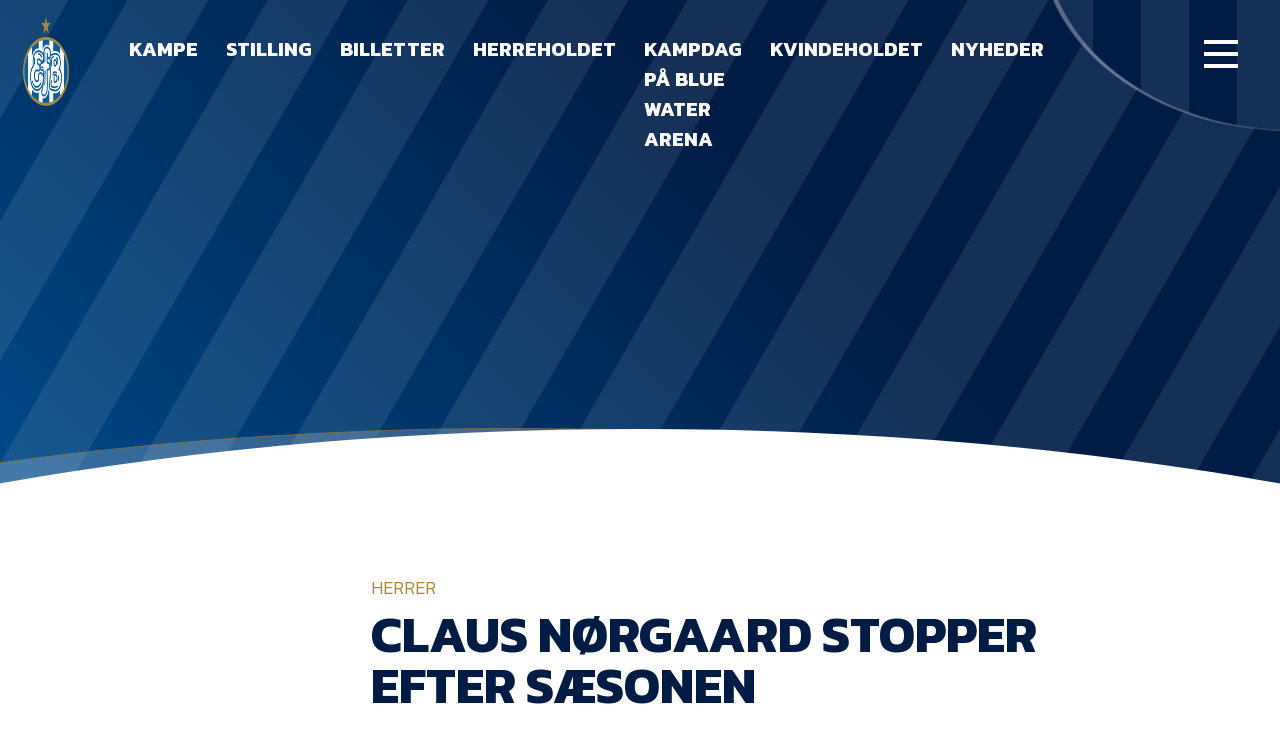

--- FILE ---
content_type: text/html; charset=UTF-8
request_url: https://efb.dk/claus-noergaard-stopper-efter-saesonen/
body_size: 12850
content:
<!doctype html><html lang="da-DK"><head><meta charset="UTF-8"><meta name="viewport" content="width=device-width, initial-scale=1"><link rel="profile" href="https://gmpg.org/xfn/11"><link rel="preconnect" href="https://fonts.googleapis.com"><link rel="preconnect" href="https://fonts.gstatic.com" crossorigin><link href="https://fonts.googleapis.com/css2?family=Kanit:wght@300;500;700&display=swap" rel="stylesheet"> <script src="https://widgets.si-ab.com/c/37fe68fb0155853d3b0a0b6c22d23585/config.js"></script> <script src="https://widgets.si-ab.com/c/37fe68fb0155853d3b0a0b6c22d23585/themes.js"></script> <script src="https://lb.tjekscores.dk/superliga/bundle.superliga.js?ver=1.0.60"></script> <meta name='robots' content='index, follow, max-image-preview:large, max-snippet:-1, max-video-preview:-1' /><style>img:is([sizes="auto" i], [sizes^="auto," i]) { contain-intrinsic-size: 3000px 1500px }</style> <script data-cfasync="false" data-pagespeed-no-defer>window.dataLayerPYS = window.dataLayerPYS || [];</script> 
 <script data-cfasync="false" data-pagespeed-no-defer>var pys_datalayer_name = "dataLayer";
	window.dataLayer = window.dataLayer || [];</script> 
 <script data-cfasync="false" data-pagespeed-no-defer>var gtm4wp_datalayer_name = "dataLayer";
	var dataLayer = dataLayer || [];

	const gtm4wp_scrollerscript_debugmode         = false;
	const gtm4wp_scrollerscript_callbacktime      = 100;
	const gtm4wp_scrollerscript_readerlocation    = 150;
	const gtm4wp_scrollerscript_contentelementid  = "content";
	const gtm4wp_scrollerscript_scannertime       = 60;</script> <link media="all" href="https://efb.dk/wp-content/cache/autoptimize/css/autoptimize_89c37cd198763c7d7a757bdf8aacfe86.css" rel="stylesheet"><title>Claus Nørgaard stopper efter sæsonen - efb.dk</title><link rel="canonical" href="https://efb.dk/claus-noergaard-stopper-efter-saesonen/" /><meta property="og:locale" content="da_DK" /><meta property="og:type" content="article" /><meta property="og:title" content="Claus Nørgaard stopper efter sæsonen - efb.dk" /><meta property="og:description" content="Esbjerg fB og Claus Nørgaard stopper samarbejdet efter sæsonen, idet assistenttræneren har valgt at søge nye udfordringer som head of coaching i Vejle BK. Når indeværende sæson slutter for Esbjerg fB, så betyder det samtidig et farvel til assistenttræner Claus Nørgaard, der fortsætter sin trænerkarriere som head of coaching i Vejle BK. Nørgaard kom til [&hellip;]" /><meta property="og:url" content="https://efb.dk/claus-noergaard-stopper-efter-saesonen/" /><meta property="og:site_name" content="efb.dk" /><meta property="article:published_time" content="2021-04-17T08:29:09+00:00" /><meta name="author" content="admin" /><meta name="twitter:card" content="summary_large_image" /><meta name="twitter:label1" content="Skrevet af" /><meta name="twitter:data1" content="admin" /><meta name="twitter:label2" content="Estimeret læsetid" /><meta name="twitter:data2" content="1 minut" /> <script type="application/ld+json" class="yoast-schema-graph">{"@context":"https://schema.org","@graph":[{"@type":"WebPage","@id":"https://efb.dk/claus-noergaard-stopper-efter-saesonen/","url":"https://efb.dk/claus-noergaard-stopper-efter-saesonen/","name":"Claus Nørgaard stopper efter sæsonen - efb.dk","isPartOf":{"@id":"https://efb.dk/#website"},"datePublished":"2021-04-17T08:29:09+00:00","dateModified":"2021-04-17T08:29:09+00:00","author":{"@id":"https://efb.dk/#/schema/person/c4382924b23139be4ec26eec7c2be114"},"breadcrumb":{"@id":"https://efb.dk/claus-noergaard-stopper-efter-saesonen/#breadcrumb"},"inLanguage":"da-DK","potentialAction":[{"@type":"ReadAction","target":["https://efb.dk/claus-noergaard-stopper-efter-saesonen/"]}]},{"@type":"BreadcrumbList","@id":"https://efb.dk/claus-noergaard-stopper-efter-saesonen/#breadcrumb","itemListElement":[{"@type":"ListItem","position":1,"name":"Hjem","item":"https://efb.dk/"},{"@type":"ListItem","position":2,"name":"Claus Nørgaard stopper efter sæsonen"}]},{"@type":"WebSite","@id":"https://efb.dk/#website","url":"https://efb.dk/","name":"EfB.dk","description":"Esbjerg fB&#039;s officielle hjemmeside","potentialAction":[{"@type":"SearchAction","target":{"@type":"EntryPoint","urlTemplate":"https://efb.dk/?s={search_term_string}"},"query-input":{"@type":"PropertyValueSpecification","valueRequired":true,"valueName":"search_term_string"}}],"inLanguage":"da-DK"},{"@type":"Person","@id":"https://efb.dk/#/schema/person/c4382924b23139be4ec26eec7c2be114","name":"admin","image":{"@type":"ImageObject","inLanguage":"da-DK","@id":"https://efb.dk/#/schema/person/image/","url":"https://secure.gravatar.com/avatar/8438bd22af555d444de87037dfd92e423048a621c9ee89157e5a11cc24de27d3?s=96&d=mm&r=g","contentUrl":"https://secure.gravatar.com/avatar/8438bd22af555d444de87037dfd92e423048a621c9ee89157e5a11cc24de27d3?s=96&d=mm&r=g","caption":"admin"},"sameAs":["https://efb.dk"],"url":"https://efb.dk/author/admin/"}]}</script> <link rel="alternate" type="application/rss+xml" title="efb.dk &raquo; Feed" href="https://efb.dk/feed/" /><link rel="alternate" type="application/rss+xml" title="efb.dk &raquo;-kommentar-feed" href="https://efb.dk/comments/feed/" /><link rel="alternate" type="application/rss+xml" title="efb.dk &raquo; Claus Nørgaard stopper efter sæsonen-kommentar-feed" href="https://efb.dk/claus-noergaard-stopper-efter-saesonen/feed/" /><style id='classic-theme-styles-inline-css'>/*! This file is auto-generated */
.wp-block-button__link{color:#fff;background-color:#32373c;border-radius:9999px;box-shadow:none;text-decoration:none;padding:calc(.667em + 2px) calc(1.333em + 2px);font-size:1.125em}.wp-block-file__button{background:#32373c;color:#fff;text-decoration:none}</style><style id='global-styles-inline-css'>:root{--wp--preset--aspect-ratio--square: 1;--wp--preset--aspect-ratio--4-3: 4/3;--wp--preset--aspect-ratio--3-4: 3/4;--wp--preset--aspect-ratio--3-2: 3/2;--wp--preset--aspect-ratio--2-3: 2/3;--wp--preset--aspect-ratio--16-9: 16/9;--wp--preset--aspect-ratio--9-16: 9/16;--wp--preset--color--black: #000000;--wp--preset--color--cyan-bluish-gray: #abb8c3;--wp--preset--color--white: #ffffff;--wp--preset--color--pale-pink: #f78da7;--wp--preset--color--vivid-red: #cf2e2e;--wp--preset--color--luminous-vivid-orange: #ff6900;--wp--preset--color--luminous-vivid-amber: #fcb900;--wp--preset--color--light-green-cyan: #7bdcb5;--wp--preset--color--vivid-green-cyan: #00d084;--wp--preset--color--pale-cyan-blue: #8ed1fc;--wp--preset--color--vivid-cyan-blue: #0693e3;--wp--preset--color--vivid-purple: #9b51e0;--wp--preset--gradient--vivid-cyan-blue-to-vivid-purple: linear-gradient(135deg,rgba(6,147,227,1) 0%,rgb(155,81,224) 100%);--wp--preset--gradient--light-green-cyan-to-vivid-green-cyan: linear-gradient(135deg,rgb(122,220,180) 0%,rgb(0,208,130) 100%);--wp--preset--gradient--luminous-vivid-amber-to-luminous-vivid-orange: linear-gradient(135deg,rgba(252,185,0,1) 0%,rgba(255,105,0,1) 100%);--wp--preset--gradient--luminous-vivid-orange-to-vivid-red: linear-gradient(135deg,rgba(255,105,0,1) 0%,rgb(207,46,46) 100%);--wp--preset--gradient--very-light-gray-to-cyan-bluish-gray: linear-gradient(135deg,rgb(238,238,238) 0%,rgb(169,184,195) 100%);--wp--preset--gradient--cool-to-warm-spectrum: linear-gradient(135deg,rgb(74,234,220) 0%,rgb(151,120,209) 20%,rgb(207,42,186) 40%,rgb(238,44,130) 60%,rgb(251,105,98) 80%,rgb(254,248,76) 100%);--wp--preset--gradient--blush-light-purple: linear-gradient(135deg,rgb(255,206,236) 0%,rgb(152,150,240) 100%);--wp--preset--gradient--blush-bordeaux: linear-gradient(135deg,rgb(254,205,165) 0%,rgb(254,45,45) 50%,rgb(107,0,62) 100%);--wp--preset--gradient--luminous-dusk: linear-gradient(135deg,rgb(255,203,112) 0%,rgb(199,81,192) 50%,rgb(65,88,208) 100%);--wp--preset--gradient--pale-ocean: linear-gradient(135deg,rgb(255,245,203) 0%,rgb(182,227,212) 50%,rgb(51,167,181) 100%);--wp--preset--gradient--electric-grass: linear-gradient(135deg,rgb(202,248,128) 0%,rgb(113,206,126) 100%);--wp--preset--gradient--midnight: linear-gradient(135deg,rgb(2,3,129) 0%,rgb(40,116,252) 100%);--wp--preset--font-size--small: 13px;--wp--preset--font-size--medium: 20px;--wp--preset--font-size--large: 36px;--wp--preset--font-size--x-large: 42px;--wp--preset--spacing--20: 0.44rem;--wp--preset--spacing--30: 0.67rem;--wp--preset--spacing--40: 1rem;--wp--preset--spacing--50: 1.5rem;--wp--preset--spacing--60: 2.25rem;--wp--preset--spacing--70: 3.38rem;--wp--preset--spacing--80: 5.06rem;--wp--preset--shadow--natural: 6px 6px 9px rgba(0, 0, 0, 0.2);--wp--preset--shadow--deep: 12px 12px 50px rgba(0, 0, 0, 0.4);--wp--preset--shadow--sharp: 6px 6px 0px rgba(0, 0, 0, 0.2);--wp--preset--shadow--outlined: 6px 6px 0px -3px rgba(255, 255, 255, 1), 6px 6px rgba(0, 0, 0, 1);--wp--preset--shadow--crisp: 6px 6px 0px rgba(0, 0, 0, 1);}:where(.is-layout-flex){gap: 0.5em;}:where(.is-layout-grid){gap: 0.5em;}body .is-layout-flex{display: flex;}.is-layout-flex{flex-wrap: wrap;align-items: center;}.is-layout-flex > :is(*, div){margin: 0;}body .is-layout-grid{display: grid;}.is-layout-grid > :is(*, div){margin: 0;}:where(.wp-block-columns.is-layout-flex){gap: 2em;}:where(.wp-block-columns.is-layout-grid){gap: 2em;}:where(.wp-block-post-template.is-layout-flex){gap: 1.25em;}:where(.wp-block-post-template.is-layout-grid){gap: 1.25em;}.has-black-color{color: var(--wp--preset--color--black) !important;}.has-cyan-bluish-gray-color{color: var(--wp--preset--color--cyan-bluish-gray) !important;}.has-white-color{color: var(--wp--preset--color--white) !important;}.has-pale-pink-color{color: var(--wp--preset--color--pale-pink) !important;}.has-vivid-red-color{color: var(--wp--preset--color--vivid-red) !important;}.has-luminous-vivid-orange-color{color: var(--wp--preset--color--luminous-vivid-orange) !important;}.has-luminous-vivid-amber-color{color: var(--wp--preset--color--luminous-vivid-amber) !important;}.has-light-green-cyan-color{color: var(--wp--preset--color--light-green-cyan) !important;}.has-vivid-green-cyan-color{color: var(--wp--preset--color--vivid-green-cyan) !important;}.has-pale-cyan-blue-color{color: var(--wp--preset--color--pale-cyan-blue) !important;}.has-vivid-cyan-blue-color{color: var(--wp--preset--color--vivid-cyan-blue) !important;}.has-vivid-purple-color{color: var(--wp--preset--color--vivid-purple) !important;}.has-black-background-color{background-color: var(--wp--preset--color--black) !important;}.has-cyan-bluish-gray-background-color{background-color: var(--wp--preset--color--cyan-bluish-gray) !important;}.has-white-background-color{background-color: var(--wp--preset--color--white) !important;}.has-pale-pink-background-color{background-color: var(--wp--preset--color--pale-pink) !important;}.has-vivid-red-background-color{background-color: var(--wp--preset--color--vivid-red) !important;}.has-luminous-vivid-orange-background-color{background-color: var(--wp--preset--color--luminous-vivid-orange) !important;}.has-luminous-vivid-amber-background-color{background-color: var(--wp--preset--color--luminous-vivid-amber) !important;}.has-light-green-cyan-background-color{background-color: var(--wp--preset--color--light-green-cyan) !important;}.has-vivid-green-cyan-background-color{background-color: var(--wp--preset--color--vivid-green-cyan) !important;}.has-pale-cyan-blue-background-color{background-color: var(--wp--preset--color--pale-cyan-blue) !important;}.has-vivid-cyan-blue-background-color{background-color: var(--wp--preset--color--vivid-cyan-blue) !important;}.has-vivid-purple-background-color{background-color: var(--wp--preset--color--vivid-purple) !important;}.has-black-border-color{border-color: var(--wp--preset--color--black) !important;}.has-cyan-bluish-gray-border-color{border-color: var(--wp--preset--color--cyan-bluish-gray) !important;}.has-white-border-color{border-color: var(--wp--preset--color--white) !important;}.has-pale-pink-border-color{border-color: var(--wp--preset--color--pale-pink) !important;}.has-vivid-red-border-color{border-color: var(--wp--preset--color--vivid-red) !important;}.has-luminous-vivid-orange-border-color{border-color: var(--wp--preset--color--luminous-vivid-orange) !important;}.has-luminous-vivid-amber-border-color{border-color: var(--wp--preset--color--luminous-vivid-amber) !important;}.has-light-green-cyan-border-color{border-color: var(--wp--preset--color--light-green-cyan) !important;}.has-vivid-green-cyan-border-color{border-color: var(--wp--preset--color--vivid-green-cyan) !important;}.has-pale-cyan-blue-border-color{border-color: var(--wp--preset--color--pale-cyan-blue) !important;}.has-vivid-cyan-blue-border-color{border-color: var(--wp--preset--color--vivid-cyan-blue) !important;}.has-vivid-purple-border-color{border-color: var(--wp--preset--color--vivid-purple) !important;}.has-vivid-cyan-blue-to-vivid-purple-gradient-background{background: var(--wp--preset--gradient--vivid-cyan-blue-to-vivid-purple) !important;}.has-light-green-cyan-to-vivid-green-cyan-gradient-background{background: var(--wp--preset--gradient--light-green-cyan-to-vivid-green-cyan) !important;}.has-luminous-vivid-amber-to-luminous-vivid-orange-gradient-background{background: var(--wp--preset--gradient--luminous-vivid-amber-to-luminous-vivid-orange) !important;}.has-luminous-vivid-orange-to-vivid-red-gradient-background{background: var(--wp--preset--gradient--luminous-vivid-orange-to-vivid-red) !important;}.has-very-light-gray-to-cyan-bluish-gray-gradient-background{background: var(--wp--preset--gradient--very-light-gray-to-cyan-bluish-gray) !important;}.has-cool-to-warm-spectrum-gradient-background{background: var(--wp--preset--gradient--cool-to-warm-spectrum) !important;}.has-blush-light-purple-gradient-background{background: var(--wp--preset--gradient--blush-light-purple) !important;}.has-blush-bordeaux-gradient-background{background: var(--wp--preset--gradient--blush-bordeaux) !important;}.has-luminous-dusk-gradient-background{background: var(--wp--preset--gradient--luminous-dusk) !important;}.has-pale-ocean-gradient-background{background: var(--wp--preset--gradient--pale-ocean) !important;}.has-electric-grass-gradient-background{background: var(--wp--preset--gradient--electric-grass) !important;}.has-midnight-gradient-background{background: var(--wp--preset--gradient--midnight) !important;}.has-small-font-size{font-size: var(--wp--preset--font-size--small) !important;}.has-medium-font-size{font-size: var(--wp--preset--font-size--medium) !important;}.has-large-font-size{font-size: var(--wp--preset--font-size--large) !important;}.has-x-large-font-size{font-size: var(--wp--preset--font-size--x-large) !important;}
:where(.wp-block-post-template.is-layout-flex){gap: 1.25em;}:where(.wp-block-post-template.is-layout-grid){gap: 1.25em;}
:where(.wp-block-columns.is-layout-flex){gap: 2em;}:where(.wp-block-columns.is-layout-grid){gap: 2em;}
:root :where(.wp-block-pullquote){font-size: 1.5em;line-height: 1.6;}</style> <script src="https://efb.dk/wp-content/plugins/duracelltomi-google-tag-manager/dist/js/analytics-talk-content-tracking.js?ver=1.22.1" id="gtm4wp-scroll-tracking-js"></script> <link rel="https://api.w.org/" href="https://efb.dk/wp-json/" /><link rel="alternate" title="JSON" type="application/json" href="https://efb.dk/wp-json/wp/v2/posts/33738" /><link rel="EditURI" type="application/rsd+xml" title="RSD" href="https://efb.dk/xmlrpc.php?rsd" /><meta name="generator" content="WordPress 6.8.3" /><link rel='shortlink' href='https://efb.dk/?p=33738' /><link rel="alternate" title="oEmbed (JSON)" type="application/json+oembed" href="https://efb.dk/wp-json/oembed/1.0/embed?url=https%3A%2F%2Fefb.dk%2Fclaus-noergaard-stopper-efter-saesonen%2F" /><link rel="alternate" title="oEmbed (XML)" type="text/xml+oembed" href="https://efb.dk/wp-json/oembed/1.0/embed?url=https%3A%2F%2Fefb.dk%2Fclaus-noergaard-stopper-efter-saesonen%2F&#038;format=xml" /><meta name="facebook-domain-verification" content="y9koi5lc64m11foe8rhtpgpj76dd82" />  <script data-cfasync="false" data-pagespeed-no-defer>var dataLayer_content = {"siteID":0,"siteName":"","pagePostType":"post","pagePostType2":"single-post","pageCategory":["foerstehold"],"pagePostAuthor":"admin"};
	dataLayer.push( dataLayer_content );</script> <script data-cfasync="false" data-pagespeed-no-defer>(function(w,d,s,l,i){w[l]=w[l]||[];w[l].push({'gtm.start':
new Date().getTime(),event:'gtm.js'});var f=d.getElementsByTagName(s)[0],
j=d.createElement(s),dl=l!='dataLayer'?'&l='+l:'';j.async=true;j.src=
'//www.googletagmanager.com/gtm.js?id='+i+dl;f.parentNode.insertBefore(j,f);
})(window,document,'script','dataLayer','GTM-MKRFDMK3');</script> <noscript><style>.lazyload[data-src]{display:none !important;}</style></noscript><style>.lazyload{background-image:none !important;}.lazyload:before{background-image:none !important;}</style><link rel="icon" href="https://efb.dk/wp-content/uploads/2020/11/cropped-EfB-logo_icon-01-150x150.png" sizes="32x32" /><link rel="icon" href="https://efb.dk/wp-content/uploads/2020/11/cropped-EfB-logo_icon-01.png" sizes="192x192" /><link rel="apple-touch-icon" href="https://efb.dk/wp-content/uploads/2020/11/cropped-EfB-logo_icon-01.png" /><meta name="msapplication-TileImage" content="https://efb.dk/wp-content/uploads/2020/11/cropped-EfB-logo_icon-01.png" /></head><body class="wp-singular post-template-default single single-post postid-33738 single-format-standard wp-theme-efb" data-barba="wrapper"> <svg style="display: none;"> <symbol id="youtube" viewBox="0 0 27 20"> <path d="M14.2671 19.7934C10.5959 20.2818 7.68948 19.7934 4.7831 19.4678C1.87671 19.1421 0.95891 18.1652 0.805942 14.9089C0.652975 11.9782 0.5 8.88474 0.5 5.95407C0.5 2.20933 1.72374 0.906817 5.24199 0.418372C11.0548 -0.395704 16.8675 0.0927216 22.6803 0.906797C24.363 1.06961 25.4337 1.88371 25.7397 3.67467C26.6575 7.58223 26.6575 11.6526 26.1986 15.723C25.8926 18.0024 24.21 19.1421 22.0684 19.4678C19.468 19.9562 16.5616 19.9562 14.2671 19.7934ZM10.5959 15.2346C13.5022 14.4205 15.9497 12.7923 18.2442 10.5129C15.7968 8.55914 13.3493 7.25658 10.2899 5.79125C10.2899 9.21036 9.98399 12.1411 10.5959 15.2346Z" fill="white" /> </symbol> <symbol id="chevron" viewBox="0 0 12 7"> <path d="M0.777489 0.778175L5.77734 5.77803L10.7772 0.778175" stroke="#FBFBFB" /> </symbol> <symbol id="chevron--stroke" viewBox="0 0 12 7"> <path d="M0.777489 0.778175L5.77734 5.77803L10.7772 0.778175" /> </symbol> <symbol id="instagram" viewBox="0 0 40 40"> <path d="M19.8598 30.5982C18.1039 30.5982 16.3479 30.7034 14.6952 30.5982C12.3195 30.388 11.3899 29.5469 10.9767 27.0237C10.4603 24.08 10.2537 21.2414 10.5636 18.2977C10.6669 17.2464 10.7701 16.0899 10.9767 15.0386C11.2866 12.8308 12.2162 11.8846 14.3854 11.359C15.315 11.1487 16.1413 11.0436 17.071 11.1487C19.0335 11.2538 20.996 11.2538 22.9586 11.0435C23.8882 10.9384 24.7145 11.0436 25.6442 11.1487C27.4001 11.359 28.6396 12.3052 28.8462 14.0924C29.466 18.508 29.9824 22.9235 29.1561 27.3391C28.7429 29.4418 27.8133 30.2828 25.7475 30.7034C23.8882 30.8085 21.9257 30.7034 19.8598 30.5982ZM20.273 16.5105C17.8973 16.4053 15.8314 18.1926 15.6249 20.4004C15.4183 23.1338 17.071 24.9211 19.8598 25.1313C22.029 25.2365 24.0948 23.3441 24.3014 20.926C24.508 18.7183 22.6487 16.6156 20.273 16.5105ZM26.6771 14.8283C26.5738 14.1975 26.2639 13.777 25.5409 13.777C24.7146 13.777 24.3014 14.3027 24.3014 15.0386C24.3014 15.7745 24.7146 16.3002 25.5409 16.3002C26.3672 16.195 26.6771 15.6694 26.6771 14.8283Z" fill="#001C44" /> </symbol> <symbol id="twitter" viewBox="0 0 40 40"> <path d="M13.2036 22.6483C12.5875 22.0322 11.9714 21.4161 11.4786 20.8001C10.8625 19.9376 9.63037 19.0751 11.3554 17.9662C11.8482 17.5965 11.4786 16.8572 11.3554 16.3644C10.9857 15.2554 10.8625 14.1465 10.8625 12.4216C12.4643 14.7626 14.066 16.118 16.4071 16.734C17.1464 16.9805 17.8857 16.9804 18.7482 17.1037C20.2267 17.2269 20.8428 16.4876 20.966 15.009C21.3356 11.1894 23.4303 9.95726 26.757 11.9287C27.9892 12.668 28.482 11.559 29.4677 11.4358C29.8374 12.4215 30.4534 13.4072 29.4677 14.5162C28.9749 15.009 29.0981 15.7483 29.0981 16.4876C28.9749 22.2786 25.4017 27.0839 19.8571 28.8089C18.1321 29.425 16.2839 29.7946 14.3125 29.7946C12.7107 29.6714 11.2321 29.425 10 27.8232C11.6018 27.5768 13.45 28.4393 14.5589 26.5911C13.8196 25.4822 11.8482 25.1125 11.725 23.2643C11.9714 22.6483 12.8339 23.2643 13.2036 22.6483Z" fill="#001C44" /> </symbol> <symbol id="yt-watch" viewBox="0 0 43 34"> <path d="M22.7686 33.6487C16.697 34.4791 11.8903 33.6488 7.08359 33.0952C2.27687 32.5416 0.758966 30.8808 0.505981 25.3451C0.252997 20.363 0 15.1041 0 10.1219C0 3.75586 2.02388 1.54159 7.84253 0.711232C17.456 -0.672696 27.0694 0.157627 36.6828 1.54155C39.4657 1.81834 41.2365 3.2023 41.7425 6.24694C43.2604 12.8898 43.2604 19.8094 42.5015 26.7291C41.9955 30.6041 39.2127 32.5416 35.6709 33.0952C31.3701 33.9255 26.5634 33.9255 22.7686 33.6487ZM16.697 25.8987C21.5037 24.5148 25.5515 21.747 29.3462 17.872C25.2985 14.5505 21.2507 12.3362 16.191 9.84512C16.191 15.6576 15.6851 20.6398 16.697 25.8987Z" fill="white" fill-opacity="0.4" /> </symbol> <symbol id="yt-watch0.7" viewBox="0 0 43 34"> <path d="M22.7686 33.6487C16.697 34.4791 11.8903 33.6488 7.08359 33.0952C2.27687 32.5416 0.758966 30.8808 0.505981 25.3451C0.252997 20.363 0 15.1041 0 10.1219C0 3.75586 2.02388 1.54159 7.84253 0.711232C17.456 -0.672696 27.0694 0.157627 36.6828 1.54155C39.4657 1.81834 41.2365 3.2023 41.7425 6.24694C43.2604 12.8898 43.2604 19.8094 42.5015 26.7291C41.9955 30.6041 39.2127 32.5416 35.6709 33.0952C31.3701 33.9255 26.5634 33.9255 22.7686 33.6487ZM16.697 25.8987C21.5037 24.5148 25.5515 21.747 29.3462 17.872C25.2985 14.5505 21.2507 12.3362 16.191 9.84512C16.191 15.6576 15.6851 20.6398 16.697 25.8987Z" fill="white" fill-opacity="0.7" /> </symbol> <symbol id="social-fb" viewBox="0 0 40 40"> <circle cx="20" cy="20" r="20" fill="#001C44" /> <path d="M17.6218 25.278C17.5193 23.9458 17.5193 22.6136 17.4168 21.179C17.4168 20.4616 17.1094 19.9493 16.2896 19.9493C15.7772 19.9493 15.2648 20.0517 15.1624 19.3344C15.0599 18.4121 14.8549 17.3874 15.1624 16.4651C15.1624 16.3626 15.5723 16.1577 15.7772 16.1577C17.3144 16.4651 17.6218 15.6453 17.6218 14.4156C17.6218 11.1364 20.3886 9.3943 23.9752 9.59925C25 9.70172 25 10.5215 25 11.2389C24.8975 11.9562 25.3074 12.981 23.9752 12.981C22.848 12.8785 22.0282 13.2884 22.0282 14.6206C22.0282 15.5428 22.1307 16.2601 23.2579 16.3626C24.8975 16.4651 24.5901 17.5923 24.5901 18.7196C24.6926 19.9493 24.0777 20.3592 22.9505 20.3592C21.8233 20.3592 21.6183 20.974 21.6183 21.9988C21.6183 24.2532 21.6183 26.4052 21.5158 28.6597C21.4134 30.0943 21.1059 30.1968 19.1589 30.0943C17.8267 30.0943 17.6218 29.4795 17.7243 28.3522C17.5193 27.43 17.5193 26.4052 17.6218 25.278Z" fill="white" /> </symbol> <symbol id="social-twitter" viewBox="0 0 40 40" fill="none"> <g clip-path="url(#clip0_1016_4936)"> <circle cx="20" cy="20" r="20" fill="#001C44" /> <path d="M13.2036 22.0648C12.5875 21.4487 11.9714 20.8326 11.4786 20.2166C10.8625 19.3541 9.63037 18.4916 11.3554 17.3827C11.8482 17.013 11.4786 16.2737 11.3554 15.7809C10.9857 14.672 10.8625 13.5631 10.8625 11.8381C12.4643 14.1791 14.066 15.5345 16.4071 16.1505C17.1464 16.397 17.8857 16.3969 18.7482 16.5202C20.2267 16.6434 20.8428 15.9041 20.966 14.4255C21.3356 10.6059 23.4303 9.37377 26.757 11.3452C27.9892 12.0845 28.482 10.9755 29.4677 10.8523C29.8374 11.838 30.4534 12.8237 29.4677 13.9327C28.9749 14.4255 29.0981 15.1648 29.0981 15.9041C28.9749 21.6951 25.4017 26.5004 19.8571 28.2254C18.1321 28.8415 16.2839 29.2111 14.3125 29.2111C12.7107 29.0879 11.2321 28.8415 10 27.2397C11.6018 26.9933 13.45 27.8558 14.5589 26.0076C13.8196 24.8987 11.8482 24.529 11.725 22.6808C11.9714 22.0648 12.8339 22.6808 13.2036 22.0648Z" fill="white" /> </g> <defs> <clipPath id="clip0_1016_4936"> <rect width="40" height="40" fill="white" /> </clipPath> </defs> </symbol> <symbol id="social-ig" viewBox="0 0 40 40" fill="none"> <g clip-path="url(#clip0_1016_4941)"> <circle cx="20" cy="20" r="20" fill="#001C44" /> <path d="M19.8579 29.5982C18.1019 29.5982 16.346 29.7034 14.6933 29.5982C12.3176 29.388 11.3879 28.5469 10.9748 26.0237C10.4583 23.08 10.2517 20.2414 10.5616 17.2977C10.6649 16.2464 10.7682 15.0899 10.9748 14.0386C11.2846 11.8308 12.2143 10.8846 14.3834 10.359C15.313 10.1487 16.1394 10.0436 17.069 10.1487C19.0315 10.2538 20.9941 10.2538 22.9566 10.0435C23.8863 9.93841 24.7126 10.0436 25.6422 10.1487C27.3982 10.359 28.6377 11.3052 28.8443 13.0924C29.464 17.508 29.9805 21.9235 29.1541 26.3391C28.741 28.4418 27.8113 29.2828 25.7455 29.7034C23.8863 29.8085 21.9237 29.7034 19.8579 29.5982ZM20.271 15.5105C17.8953 15.4053 15.8295 17.1926 15.6229 19.4004C15.4163 22.1338 17.069 23.9211 19.8579 24.1313C22.027 24.2365 24.0928 22.3441 24.2994 19.926C24.506 17.7183 22.6468 15.6156 20.271 15.5105ZM26.6751 13.8283C26.5718 13.1975 26.262 12.777 25.5389 12.777C24.7126 12.777 24.2994 13.3027 24.2994 14.0386C24.2994 14.7745 24.7126 15.3002 25.5389 15.3002C26.3653 15.195 26.6751 14.6694 26.6751 13.8283Z" fill="white" /> </g> <defs> <clipPath id="clip0_1016_4941"> <rect width="40" height="40" fill="white" /> </clipPath> </defs> </symbol> <symbol id="social-yt" viewBox="0 0 40 40" fill="none"> <g clip-path="url(#clip0_1016_4946)"> <circle cx="20" cy="20" r="20" fill="#001C44" /> <path d="M20.7855 26.9327C18.0203 27.2888 15.8312 26.9327 13.6421 26.6952C11.453 26.4578 10.7617 25.7455 10.6465 23.3711C10.5312 21.2341 10.416 18.9785 10.416 16.8415C10.416 14.111 11.3377 13.1612 13.9877 12.8051C18.3659 12.2115 22.7441 12.5676 27.1223 13.1612C28.3897 13.2799 29.1962 13.8735 29.4267 15.1794C30.118 18.0287 30.118 20.9967 29.7723 23.9647C29.5419 25.6267 28.2745 26.4578 26.6615 26.6952C24.7028 27.0514 22.5137 27.0514 20.7855 26.9327ZM18.0203 23.6085C20.2094 23.0149 22.0528 21.8277 23.7811 20.1657C21.9376 18.741 20.0942 17.7913 17.7898 16.7228C17.7898 19.2159 17.5594 21.3529 18.0203 23.6085Z" fill="white" /> </g> <defs> <clipPath id="clip0_1016_4946"> <rect width="40" height="40" fill="white" /> </clipPath> </defs> </symbol> <symbol id="timeline-line"> <line stroke-dasharray="10, 5" x1="0" y1="0" x2="450" y2="0" style="stroke: rgb(255, 255, 255);"></line> </symbol> </svg> <noscript><iframe src="https://www.googletagmanager.com/ns.html?id=GTM-MKRFDMK3" height="0" width="0" style="display:none;visibility:hidden" aria-hidden="true"></iframe></noscript><div id="page" class="site"><div class="menuOverlay"></div><header id="masthead" class="site-header"><div class="headerNav"> <a href="https://efb.dk"> <img src="[data-uri]" class="headerNav__logo lazyload" alt="EfB logo" data-src="/wp-content/themes/efb/img/logo.png" decoding="async" data-eio-rwidth="180" data-eio-rheight="180" /><noscript><img src="/wp-content/themes/efb/img/logo.png" class="headerNav__logo" alt="EfB logo" data-eio="l" /></noscript> </a><div class="headerNav__menu"><div class="menu-menu-main-container"><ul id="menu-menu-main" class="menu"><li id="menu-item-142" class="menu-item menu-item-type-post_type menu-item-object-page menu-item-142"><a href="https://efb.dk/kampe/">Kampe</a></li><li id="menu-item-148" class="menu-item menu-item-type-post_type menu-item-object-page menu-item-148"><a href="https://efb.dk/stilling/">Stilling</a></li><li id="menu-item-58614" class="menu-item menu-item-type-post_type menu-item-object-page menu-item-58614"><a href="https://efb.dk/billetter/">Billetter</a></li><li id="menu-item-141" class="menu-item menu-item-type-post_type menu-item-object-page menu-item-141"><a href="https://efb.dk/herreholdet/">Herreholdet</a></li><li id="menu-item-72193" class="menu-item menu-item-type-post_type menu-item-object-page menu-item-72193"><a href="https://efb.dk/kampdag-paa-blue-water-arena/">Kampdag på Blue Water Arena</a></li><li id="menu-item-70825" class="menu-item menu-item-type-post_type menu-item-object-page menu-item-70825"><a href="https://efb.dk/kvindeholdet/">Kvindeholdet</a></li><li id="menu-item-144" class="menu-item menu-item-type-post_type menu-item-object-page menu-item-144"><a href="https://efb.dk/nyheder/">Nyheder</a></li></ul></div></div></div><div class="sidebar"><div class="sidebar__burger" id="burgerMenu"><div class="sidebar__burger__icon"> <svg width="34" height="28" viewBox="0 0 34 28" fill="none" xmlns="http://www.w3.org/2000/svg"> <rect class="line1" width="34" height="4" fill="white" /> <rect class="line2" y="12" width="34" height="4" fill="white" /> <rect class="line3" y="24" width="34" height="4" fill="white" /> </svg></div></div><div class="headerEllipse"><div class="ellipseLine"></div><div class="ellipseLine"></div><div class="ellipseLine"></div><div class="ellipseLine"></div><div class="ellipseLine"></div><div class="ellipseLine"></div><div class="ellipseLine"></div><div class="ellipseLine"></div></div><div class="headerEllipseBorder"></div><nav class="sidebar__menu"><div class="sidebar__menu__inner"><div class="homeMenuLink"> <a href="https://efb.dk">Forside</a></div><div class="mainMenu"><ul id="menu-menu-main-1" class="menu"><li class="menu-item menu-item-type-post_type menu-item-object-page menu-item-142"><a href="https://efb.dk/kampe/">Kampe</a></li><li class="menu-item menu-item-type-post_type menu-item-object-page menu-item-148"><a href="https://efb.dk/stilling/">Stilling</a></li><li class="menu-item menu-item-type-post_type menu-item-object-page menu-item-58614"><a href="https://efb.dk/billetter/">Billetter</a></li><li class="menu-item menu-item-type-post_type menu-item-object-page menu-item-141"><a href="https://efb.dk/herreholdet/">Herreholdet</a></li><li class="menu-item menu-item-type-post_type menu-item-object-page menu-item-72193"><a href="https://efb.dk/kampdag-paa-blue-water-arena/">Kampdag på Blue Water Arena</a></li><li class="menu-item menu-item-type-post_type menu-item-object-page menu-item-70825"><a href="https://efb.dk/kvindeholdet/">Kvindeholdet</a></li><li class="menu-item menu-item-type-post_type menu-item-object-page menu-item-144"><a href="https://efb.dk/nyheder/">Nyheder</a></li></ul></div><div class="secMenu"><ul id="menu-sec-menu" class="menu"><li id="menu-item-58218" class="menu-item menu-item-type-post_type menu-item-object-page menu-item-58218"><a href="https://efb.dk/om-efb/">Om Esbjerg fB</a></li><li id="menu-item-58261" class="menu-item menu-item-type-post_type menu-item-object-page menu-item-has-children menu-item-58261"><a href="https://efb.dk/efb-akademi/">EfB Akademi</a><ul class="sub-menu"><li id="menu-item-58383" class="menu-item menu-item-type-post_type menu-item-object-page menu-item-58383"><a href="https://efb.dk/efb-akademi/u19/">U19</a></li><li id="menu-item-58446" class="menu-item menu-item-type-post_type menu-item-object-page menu-item-58446"><a href="https://efb.dk/efb-akademi/u17/">U17</a></li><li id="menu-item-58445" class="menu-item menu-item-type-post_type menu-item-object-page menu-item-58445"><a href="https://efb.dk/efb-akademi/u15/">U15</a></li><li id="menu-item-63668" class="menu-item menu-item-type-post_type menu-item-object-page menu-item-63668"><a href="https://efb.dk/efb-akademi/u14/">U14</a></li><li id="menu-item-63719" class="menu-item menu-item-type-post_type menu-item-object-page menu-item-63719"><a href="https://efb.dk/efb-akademi/u13/">U13</a></li><li id="menu-item-58518" class="menu-item menu-item-type-post_type menu-item-object-page menu-item-58518"><a href="https://efb.dk/efb-akademi/stab/">Stab</a></li></ul></li><li id="menu-item-62499" class="menu-item menu-item-type-post_type menu-item-object-page menu-item-has-children menu-item-62499"><a href="https://efb.dk/sydvestjysk-fodbold-samarbejde/">Sydvestjysk Fodbold Samarbejde</a><ul class="sub-menu"><li id="menu-item-62512" class="menu-item menu-item-type-post_type menu-item-object-page menu-item-62512"><a href="https://efb.dk/sydvestjysk-fodbold-samarbejde/">Om klubsamarbejdet</a></li><li id="menu-item-62511" class="menu-item menu-item-type-post_type menu-item-object-page menu-item-62511"><a href="https://efb.dk/sydvestjysk-fodbold-samarbejde/rekrutteringsprocedurer/">Rekrutteringsprocedurer</a></li></ul></li><li id="menu-item-58219" class="menu-item menu-item-type-post_type menu-item-object-page menu-item-58219"><a href="https://efb.dk/partnere/">Partnere</a></li><li id="menu-item-58221" class="menu-item menu-item-type-custom menu-item-object-custom menu-item-has-children menu-item-58221"><a href="#">Blue Water Arena</a><ul class="sub-menu"><li id="menu-item-58220" class="menu-item menu-item-type-post_type menu-item-object-page menu-item-58220"><a href="https://efb.dk/blue-water-arena/">Stadion</a></li><li id="menu-item-59479" class="menu-item menu-item-type-post_type menu-item-object-page menu-item-59479"><a href="https://efb.dk/efb-fanshop/">EfB Fanshop</a></li><li id="menu-item-58223" class="menu-item menu-item-type-post_type menu-item-object-page menu-item-58223"><a href="https://efb.dk/efb-cafeen/">EfB Caféen</a></li></ul></li><li id="menu-item-59398" class="menu-item menu-item-type-post_type menu-item-object-page menu-item-59398"><a href="https://efb.dk/aktionaerinformation/">Aktionærinformation</a></li><li id="menu-item-58222" class="menu-item menu-item-type-post_type menu-item-object-page menu-item-58222"><a href="https://efb.dk/kontakt/">Kontakt</a></li><li id="menu-item-69230" class="menu-item menu-item-type-post_type menu-item-object-page menu-item-69230"><a href="https://efb.dk/job-i-efb/">Job i EfB</a></li><li id="menu-item-58785" class="menu-item menu-item-type-post_type menu-item-object-page menu-item-58785"><a href="https://efb.dk/presse/">Presse</a></li></ul></div></div><div class="sidebar__menu__buttons"> <a href="https://billet.efb.dk/" target="_blank" class="button button--white"><span>Køb</span> BILLET</a><a href="https://efb.dk/fan-app/" target="_blank" class="button button--white">Fanshop</a></div></nav></div></header><main id="primary" class="site-main" data-barba="container" data-barba-namespace="default"><article id="post-33738" class="post-33738 post type-post status-publish format-standard hentry category-foerstehold"><div class="bodyLinesMain"><div class="bodyLinesMain__wrap"><div class="bodyLine"></div><div class="bodyLine"></div><div class="bodyLine"></div><div class="bodyLine"></div><div class="bodyLine"></div><div class="bodyLine"></div><div class="bodyLine"></div><div class="bodyLine"></div><div class="bodyLine"></div><div class="bodyLine"></div><div class="bodyLine"></div><div class="bodyLine"></div><div class="bodyLine"></div><div class="bodyLine"></div><div class="bodyLine"></div><div class="bodyLine"></div><div class="bodyLine"></div><div class="bodyLine"></div><div class="bodyLine"></div><div class="bodyLine"></div><div class="bodyLine"></div><div class="bodyLine"></div></div></div><div class="pageHero pageHero--text pageHero--post"><div class="ellipseWrap"><div class="ellipseHeaderOverlay ellipseHeaderOverlay--white"></div><div class="ellipseHeader ellipseHeader--white"></div></div></div><div class="entry-content postContent"><div class="container"><div class="row"><div class="col-12 col-lg-9 col-xl-8 offset-lg-3"><div class="postContent__hero"><div class="postContent__hero__image"></div></div></div></div></div><div class="container"><div class="row postRow"><div class="col-12 col-lg-9 col-xl-8 offset-lg-3 postCatsCol"><div class="postCat"> Herrer</div></div><div class="col-12 col-lg-3 postSidebarCol"></div><div class="col-12 col-lg-9 col-xl-8 postTextCol"><div class="postText"><h1>Claus Nørgaard stopper efter sæsonen</h1><div class="postText__date">D. 17. april 2021</div><div class="postText__content"><h3>Esbjerg fB og Claus Nørgaard stopper samarbejdet efter sæsonen, idet assistenttræneren har valgt at søge nye udfordringer som head of coaching i Vejle BK.</h3><p>Når indeværende sæson slutter for Esbjerg fB, så betyder det samtidig et farvel til assistenttræner Claus Nørgaard, der fortsætter sin trænerkarriere som head of coaching i Vejle BK.</p><p>Nørgaard kom til EfB forud for sæsonen 2019/2020.</p><p>Sportschef Jimmi Nagel Jacobsen takker for indsatsen, og glæder sig samtidig over, at samarbejdet fortsætter resten af turneringen.</p><p>&#8211; Claus Nørgaard har ydet en stor indsats i EfB, som vi har været meget tilfredse med. Fagligt har han hver dag budt ind med et højt niveau og godt humør, og vi er glade for, at samarbejdet fortsætter sæsonen ud. Derefter ønsker vi Claus alt det bedste fremover, siger han.</p></div></div><div class="postMatch"><div class="postMatchLeft"><div class="postMatch__subtitle">Næste Hjemmekamp</div><div class="postMatch__title">lørdag d. 28. februar - kl. 13.00</div><div class="postMatchLeft__place">Blue Water Arena</div> <a href="https://billet.efb.dk/" target="_blank"
 class="button button--blue">Køb billet</a></div><div class="postMatchRight"> <img src="[data-uri]" alt="logo" data-src="https://dxugi372p6nmc.cloudfront.net/spdk/current/64x64/8285/teamlogo.png" decoding="async" class="lazyload" /><noscript><img src="https://dxugi372p6nmc.cloudfront.net/spdk/current/64x64/8285/teamlogo.png" alt="logo" data-eio="l" /></noscript> <span>-</span> <img src="[data-uri]" alt="logo" data-src="https://dxugi372p6nmc.cloudfront.net/spdk/current/64x64/9814/teamlogo.png" decoding="async" class="lazyload" /><noscript><img src="https://dxugi372p6nmc.cloudfront.net/spdk/current/64x64/9814/teamlogo.png" alt="logo" data-eio="l" /></noscript></div></div></div></div></div><div class="postsRelated"><div class="blogPostWrap"><div class="container"><div class="row"><div class="col-12 col-lg-4 col-md-6"> <a href="https://efb.dk/efb-taber-til-skarpe-middelfart/" class="card"><div class="cardLeft"><div class="card__image"><img width="2048" height="1365" src="[data-uri]" class="attachment-full size-full wp-post-image lazyload" alt="" decoding="async" fetchpriority="high"   data-src="https://efb.dk/wp-content/uploads/2026/01/middelfart-traeningskamp.jpg" data-srcset="https://efb.dk/wp-content/uploads/2026/01/middelfart-traeningskamp.jpg 2048w, https://efb.dk/wp-content/uploads/2026/01/middelfart-traeningskamp-550x367.jpg 550w, https://efb.dk/wp-content/uploads/2026/01/middelfart-traeningskamp-1024x683.jpg 1024w, https://efb.dk/wp-content/uploads/2026/01/middelfart-traeningskamp-768x512.jpg 768w, https://efb.dk/wp-content/uploads/2026/01/middelfart-traeningskamp-1536x1024.jpg 1536w, https://efb.dk/wp-content/uploads/2026/01/middelfart-traeningskamp-1620x1080.jpg 1620w" data-sizes="auto" data-eio-rwidth="2048" data-eio-rheight="1365" /><noscript><img width="2048" height="1365" src="https://efb.dk/wp-content/uploads/2026/01/middelfart-traeningskamp.jpg" class="attachment-full size-full wp-post-image" alt="" decoding="async" fetchpriority="high" srcset="https://efb.dk/wp-content/uploads/2026/01/middelfart-traeningskamp.jpg 2048w, https://efb.dk/wp-content/uploads/2026/01/middelfart-traeningskamp-550x367.jpg 550w, https://efb.dk/wp-content/uploads/2026/01/middelfart-traeningskamp-1024x683.jpg 1024w, https://efb.dk/wp-content/uploads/2026/01/middelfart-traeningskamp-768x512.jpg 768w, https://efb.dk/wp-content/uploads/2026/01/middelfart-traeningskamp-1536x1024.jpg 1536w, https://efb.dk/wp-content/uploads/2026/01/middelfart-traeningskamp-1620x1080.jpg 1620w" sizes="(max-width: 2048px) 100vw, 2048px" data-eio="l" /></noscript></div></div><div class="cardRight"><div class="card__categories">Kampreferat</div> <span class="card__title">EfB taber til skarpe Middelfart</span> <span class="card__date">D. 31. januar 2026</span></div> </a></div><div class="col-12 col-lg-4 col-md-6"> <a href="https://efb.dk/holdopstilling-mod-middelfart-3/" class="card"><div class="cardLeft"><div class="card__image"><img width="1920" height="1280" src="[data-uri]" class="attachment-full size-full wp-post-image lazyload" alt="" decoding="async"   data-src="https://efb.dk/wp-content/uploads/2025/07/udebane.jpg" data-srcset="https://efb.dk/wp-content/uploads/2025/07/udebane.jpg 1920w, https://efb.dk/wp-content/uploads/2025/07/udebane-550x367.jpg 550w, https://efb.dk/wp-content/uploads/2025/07/udebane-1024x683.jpg 1024w, https://efb.dk/wp-content/uploads/2025/07/udebane-768x512.jpg 768w, https://efb.dk/wp-content/uploads/2025/07/udebane-1536x1024.jpg 1536w, https://efb.dk/wp-content/uploads/2025/07/udebane-1620x1080.jpg 1620w" data-sizes="auto" data-eio-rwidth="1920" data-eio-rheight="1280" /><noscript><img width="1920" height="1280" src="https://efb.dk/wp-content/uploads/2025/07/udebane.jpg" class="attachment-full size-full wp-post-image" alt="" decoding="async" srcset="https://efb.dk/wp-content/uploads/2025/07/udebane.jpg 1920w, https://efb.dk/wp-content/uploads/2025/07/udebane-550x367.jpg 550w, https://efb.dk/wp-content/uploads/2025/07/udebane-1024x683.jpg 1024w, https://efb.dk/wp-content/uploads/2025/07/udebane-768x512.jpg 768w, https://efb.dk/wp-content/uploads/2025/07/udebane-1536x1024.jpg 1536w, https://efb.dk/wp-content/uploads/2025/07/udebane-1620x1080.jpg 1620w" sizes="(max-width: 1920px) 100vw, 1920px" data-eio="l" /></noscript></div></div><div class="cardRight"><div class="card__categories">Herrer</div> <span class="card__title">Holdopstilling mod Middelfart</span> <span class="card__date">D. 31. januar 2026</span></div> </a></div><div class="col-12 col-lg-4 col-md-6"> <a href="https://efb.dk/efb-forstaerker-defensiven-med-ungt-superliga-talent-anders-soenderskov-underskriver-lang-aftale/" class="card"><div class="cardLeft"><div class="card__image"><img width="2048" height="1365" src="[data-uri]" class="attachment-full size-full wp-post-image lazyload" alt="" decoding="async"   data-src="https://efb.dk/wp-content/uploads/2026/01/anders-soenderskov.jpg" data-srcset="https://efb.dk/wp-content/uploads/2026/01/anders-soenderskov.jpg 2048w, https://efb.dk/wp-content/uploads/2026/01/anders-soenderskov-550x367.jpg 550w, https://efb.dk/wp-content/uploads/2026/01/anders-soenderskov-1024x683.jpg 1024w, https://efb.dk/wp-content/uploads/2026/01/anders-soenderskov-768x512.jpg 768w, https://efb.dk/wp-content/uploads/2026/01/anders-soenderskov-1536x1024.jpg 1536w, https://efb.dk/wp-content/uploads/2026/01/anders-soenderskov-1620x1080.jpg 1620w" data-sizes="auto" data-eio-rwidth="2048" data-eio-rheight="1365" /><noscript><img width="2048" height="1365" src="https://efb.dk/wp-content/uploads/2026/01/anders-soenderskov.jpg" class="attachment-full size-full wp-post-image" alt="" decoding="async" srcset="https://efb.dk/wp-content/uploads/2026/01/anders-soenderskov.jpg 2048w, https://efb.dk/wp-content/uploads/2026/01/anders-soenderskov-550x367.jpg 550w, https://efb.dk/wp-content/uploads/2026/01/anders-soenderskov-1024x683.jpg 1024w, https://efb.dk/wp-content/uploads/2026/01/anders-soenderskov-768x512.jpg 768w, https://efb.dk/wp-content/uploads/2026/01/anders-soenderskov-1536x1024.jpg 1536w, https://efb.dk/wp-content/uploads/2026/01/anders-soenderskov-1620x1080.jpg 1620w" sizes="(max-width: 2048px) 100vw, 2048px" data-eio="l" /></noscript></div></div><div class="cardRight"><div class="card__categories">Herrer</div> <span class="card__title">EfB forstærker defensiven med ungt Superliga-talent: Anders Sønderskov underskriver lang aftale</span> <span class="card__date">D. 31. januar 2026</span></div> </a></div><div class="col-12 buttonCenter"> <a href="https://efb.dk/nyheder/" class="button button--blue">Se alle nyheder</a></div></div></div></div></div></div></article></main><footer id="footer" class="footer"><div class="container"><div class="row"><div class="col-12"><div class="footerPartners"> <a href="https://www.csgruppen.dk/" target="_blank"><img data-src="https://efb.dk/wp-content/uploads/2023/04/CS_G_logo_white-e1606900420480-1024x195-2-min-300x57.png" alt="" class="lazyload" /></a><a href="https://carlsbergdanmark.dk/" target="_blank"><img data-src="https://efb.dk/wp-content/uploads/2023/04/carlsberg-logo_hvid-1024x376-2-min.png" alt="" class="lazyload" /></a><a href="https://www.viking-life.com/" target="_blank"><img data-src="https://efb.dk/wp-content/uploads/2023/04/Viking-NY_white-952x1024-2-min.png" alt="" class="lazyload" /></a><a href="https://granly.dk/" target="_blank"><img data-src="https://efb.dk/wp-content/uploads/2023/04/Granly-Gruppen-u-baggrund-2-min.png" alt="" class="lazyload" /></a><a href="https://www.hummel.dk/" target="_blank"><img data-src="https://efb.dk/wp-content/uploads/2023/04/Hummel-logo-418x146-px-1024x183-2-min.png" alt="" class="lazyload" /></a><a href="https://www.bws.net/da" target="_blank"><img data-src="https://efb.dk/wp-content/uploads/2023/04/z7irWmSSpg-1-2-min.png" alt="" class="lazyload" /></a></div></div></div></div><div class="footerInnerWrap"><div class="footerInnerWrapEllipseMain"><div class="footerInnerWrap__lines"><div class="footerLine"></div><div class="footerLine"></div><div class="footerLine"></div><div class="footerLine"></div><div class="footerLine"></div><div class="footerLine"></div><div class="footerLine"></div><div class="footerLine"></div><div class="footerLine"></div><div class="footerLine"></div><div class="footerLine"></div><div class="footerLine"></div><div class="footerLine"></div><div class="footerLine"></div></div></div><div class="footerInnerWrapEllipse"></div><div class="container"><div class="row"><div class="col-12"><div class="footerInner"><div class="footerLogoAddress"> <img src="[data-uri]" alt="EfB" class="footerInner__logo lazyload" data-src="/wp-content/themes/efb/img/footer-logo.png" decoding="async" data-eio-rwidth="212" data-eio-rheight="212" /><noscript><img src="/wp-content/themes/efb/img/footer-logo.png" alt="EfB" class="footerInner__logo" data-eio="l" /></noscript><div class="footerInner__address"> <address>Gl. Vardevej 82<br /> 6700 Esbjerg</address><div>Telefon: <a href="tel:+45 75 45 33 55" target="_blank" class="underline"><span>+45 75 45 33 55</span></a></div><div>Email: <a href="mailto:efb@efb.dk" target="_blank" class="underline"><span>efb@efb.dk</span></a></div></div></div><div class="footerInner__links"> <a href="https://efb.dk/presse/" target="" class="underline">Presse</a><a href="https://efbeliteas.hr-on.com/" target="_blank" class="underline">Job</a><a href="https://eke.dk/" target="_blank" class="underline">Esbjerg Konference & Event</a><a href="https://efb.dk/privatlivspolitik/" target="" class="underline">Privatlivs- og cookiepolitik</a><a href="http://www.efb.dk" target="" class="underline">CVR-nr.: 15619376</a> <a href="javascript:Didomi.preferences.show()" class="underline">Cookieindstillinger</a></div><div class="footerInner__sub"><div id="mc_embed_signup"><form action="https://efb.us20.list-manage.com/subscribe/post?u=b3f582e10aa55f7308937fd4a&id=5c694f0aa6&f_id=00ac4ee9f0" method="post" id="mc-embedded-subscribe-form" name="mc-embedded-subscribe-form" class="validate footerForm" target="_self"><div id="mc_embed_signup_scroll"><h4>Tilmeld mig Esbjerg fB's nyhedsmail</h4><div class="mc-field-group"><div class="footerForm__field"> <label for="mce-EMAIL">Din email</span></label> <input type="email" value="" name="EMAIL" class="required email" id="mce-EMAIL" required></div><div class="clear footerForm"> <input type="submit" value="Subscribe" name="subscribe" id="mc-embedded-subscribe" class="button"></div></div><div id="mce-responses" class="clear"><div class="response" id="mce-error-response" style="display:none"></div><div class="response" id="mce-success-response" style="display:none"></div></div><div style="position: absolute; left: -5000px;" aria-hidden="true"><input type="text" name="b_b3f582e10aa55f7308937fd4a_5c694f0aa6" tabindex="-1" value=""></div><p class="small-size">Hvis du tilmelder dig nyhedsbrevet, accepterer du samtidig <a href="/privatlivspolitik/">betingelserne</a></p></div></form></div></div></div></div></div></div></div></footer></div> <script type="speculationrules">{"prefetch":[{"source":"document","where":{"and":[{"href_matches":"\/*"},{"not":{"href_matches":["\/wp-*.php","\/wp-admin\/*","\/wp-content\/uploads\/*","\/wp-content\/*","\/wp-content\/plugins\/*","\/wp-content\/themes\/efb\/*","\/*\\?(.+)"]}},{"not":{"selector_matches":"a[rel~=\"nofollow\"]"}},{"not":{"selector_matches":".no-prefetch, .no-prefetch a"}}]},"eagerness":"conservative"}]}</script> <script id="eio-lazy-load-js-before">var eio_lazy_vars = {"exactdn_domain":"","skip_autoscale":0,"threshold":0};</script> <script src="https://efb.dk/wp-content/plugins/ewww-image-optimizer/includes/lazysizes.min.js?ver=791" id="eio-lazy-load-js" async data-wp-strategy="async"></script> <script src="https://efb.dk/wp-content/plugins/duracelltomi-google-tag-manager/dist/js/gtm4wp-contact-form-7-tracker.js?ver=1.22.1" id="gtm4wp-contact-form-7-tracker-js"></script> <script src="https://efb.dk/wp-content/plugins/duracelltomi-google-tag-manager/dist/js/gtm4wp-form-move-tracker.js?ver=1.22.1" id="gtm4wp-form-move-tracker-js"></script> <script id="bundle-js-extra">var frm_js = {"ajax_url":"https:\/\/efb.dk\/wp-admin\/admin-ajax.php","loading":"Henter\u2026","remove":"Fjern","offset":"4","nonce":"f4e0a0e1d2","id":"ID","no_results":"No results match","file_spam":"That file looks like Spam.","calc_error":"There is an error in the calculation in the field with key","empty_fields":"Please complete the preceding required fields before uploading a file."};</script> <script src="https://efb.dk/wp-content/themes/efb/js/build/bundle.js?ver=1.0.1" id="bundle-js"></script> <script id="efb-js-extra">var admin = {"blogNonce":"f513ff8e98","ajaxurl":"https:\/\/efb.dk\/wp-admin\/admin-ajax.php","matches":["2026-02-03 15:00 &#8211; Esbjerg fB &#8211; FK Zalgiris","2026-01-31 14:00 &#8211; Esbjerg fB &#8211; FC Zimbru Chisinau","2026-02-21 14:00 &#8211; Esbjerg fB &#8211; Vendsyssel FF","2026-03-01 19:00 &#8211; Esbjerg fB &#8211; AC Horsens","2026-03-15 19:00 &#8211; Esbjerg fB &#8211; Hiller\u00f8d Fodbold"]};</script> <script src="https://efb.dk/wp-content/themes/efb/js/build/production.js?ver=1769912821" id="efb-js"></script> </body></html>